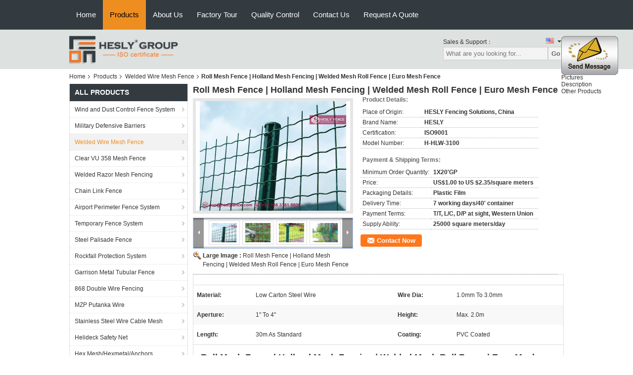

--- FILE ---
content_type: text/html
request_url: https://www.heslymetalmesh.com/sale-7906340-roll-mesh-fence-holland-mesh-fencing-welded-mesh-roll-fence-euro-mesh-fence.html
body_size: 21977
content:

<!DOCTYPE html>
<html lang="en">
<head>
	<meta charset="utf-8">
	<meta http-equiv="X-UA-Compatible" content="IE=edge">
	<meta name="viewport" content="width=device-width, initial-scale=1">
    <title>Roll Mesh Fence | Holland Mesh Fencing | Welded Mesh Roll Fence | Euro Mesh Fence</title>
    <meta name="keywords" content="Welded Wire Mesh Fence, Roll Mesh Fence | Holland Mesh Fencing | Welded Mesh Roll Fence | Euro Mesh Fence, Quality Welded Wire Mesh Fence, Welded Wire Mesh Fence supplier" />
    <meta name="description" content="Quality Welded Wire Mesh Fence manufacturers & exporter - buy Roll Mesh Fence | Holland Mesh Fencing | Welded Mesh Roll Fence | Euro Mesh Fence from China manufacturer." />
    <link type="text/css" rel="stylesheet"
          href="/images/global.css" media="all">
    <link type="text/css" rel="stylesheet"
          href="/photo/heslymetalmesh/sitetpl/style/common.css" media="all">
    <script type="text/javascript" src="/js/jquery.js"></script>
    <script type="text/javascript" src="/js/common.js"></script>
<meta property="og:title" content="Roll Mesh Fence | Holland Mesh Fencing | Welded Mesh Roll Fence | Euro Mesh Fence" />
<meta property="og:description" content="Quality Welded Wire Mesh Fence manufacturers & exporter - buy Roll Mesh Fence | Holland Mesh Fencing | Welded Mesh Roll Fence | Euro Mesh Fence from China manufacturer." />
<meta property="og:type" content="product" />
<meta property="og:availability" content="instock" />
<meta property="og:site_name" content="ANPING EON METAL MESH MFG CO., LTD" />
<meta property="og:url" content="https://www.heslymetalmesh.com/sale-7906340-roll-mesh-fence-holland-mesh-fencing-welded-mesh-roll-fence-euro-mesh-fence.html" />
<meta property="og:image" content="https://www.heslymetalmesh.com/photo/ps148380817-roll_mesh_fence_holland_mesh_fencing_welded_mesh_roll_fence_euro_mesh_fence.jpg" />
<link rel="canonical" href="https://www.heslymetalmesh.com/sale-7906340-roll-mesh-fence-holland-mesh-fencing-welded-mesh-roll-fence-euro-mesh-fence.html" />
<link rel="alternate" href="https://m.heslymetalmesh.com/sale-7906340-roll-mesh-fence-holland-mesh-fencing-welded-mesh-roll-fence-euro-mesh-fence.html" media="only screen and (max-width: 640px)" />
<style type="text/css">
/*<![CDATA[*/
.consent__cookie {position: fixed;top: 0;left: 0;width: 100%;height: 0%;z-index: 100000;}.consent__cookie_bg {position: fixed;top: 0;left: 0;width: 100%;height: 100%;background: #000;opacity: .6;display: none }.consent__cookie_rel {position: fixed;bottom:0;left: 0;width: 100%;background: #fff;display: -webkit-box;display: -ms-flexbox;display: flex;flex-wrap: wrap;padding: 24px 80px;-webkit-box-sizing: border-box;box-sizing: border-box;-webkit-box-pack: justify;-ms-flex-pack: justify;justify-content: space-between;-webkit-transition: all ease-in-out .3s;transition: all ease-in-out .3s }.consent__close {position: absolute;top: 20px;right: 20px;cursor: pointer }.consent__close svg {fill: #777 }.consent__close:hover svg {fill: #000 }.consent__cookie_box {flex: 1;word-break: break-word;}.consent__warm {color: #777;font-size: 16px;margin-bottom: 12px;line-height: 19px }.consent__title {color: #333;font-size: 20px;font-weight: 600;margin-bottom: 12px;line-height: 23px }.consent__itxt {color: #333;font-size: 14px;margin-bottom: 12px;display: -webkit-box;display: -ms-flexbox;display: flex;-webkit-box-align: center;-ms-flex-align: center;align-items: center }.consent__itxt i {display: -webkit-inline-box;display: -ms-inline-flexbox;display: inline-flex;width: 28px;height: 28px;border-radius: 50%;background: #e0f9e9;margin-right: 8px;-webkit-box-align: center;-ms-flex-align: center;align-items: center;-webkit-box-pack: center;-ms-flex-pack: center;justify-content: center }.consent__itxt svg {fill: #3ca860 }.consent__txt {color: #a6a6a6;font-size: 14px;margin-bottom: 8px;line-height: 17px }.consent__btns {display: -webkit-box;display: -ms-flexbox;display: flex;-webkit-box-orient: vertical;-webkit-box-direction: normal;-ms-flex-direction: column;flex-direction: column;-webkit-box-pack: center;-ms-flex-pack: center;justify-content: center;flex-shrink: 0;}.consent__btn {width: 280px;height: 40px;line-height: 40px;text-align: center;background: #3ca860;color: #fff;border-radius: 4px;margin: 8px 0;-webkit-box-sizing: border-box;box-sizing: border-box;cursor: pointer;font-size:14px}.consent__btn:hover {background: #00823b }.consent__btn.empty {color: #3ca860;border: 1px solid #3ca860;background: #fff }.consent__btn.empty:hover {background: #3ca860;color: #fff }.open .consent__cookie_bg {display: block }.open .consent__cookie_rel {bottom: 0 }@media (max-width: 760px) {.consent__btns {width: 100%;align-items: center;}.consent__cookie_rel {padding: 20px 24px }}.consent__cookie.open {display: block;}.consent__cookie {display: none;}
/*]]>*/
</style>
<script type="text/javascript">
/*<![CDATA[*/
window.isvideotpl = 0;window.detailurl = '';
var isShowGuide=0;showGuideColor=0;var company_type = 4;var webim_domain = '';

var colorUrl = '';
var aisearch = 0;
var selfUrl = '';
window.playerReportUrl='/vod/view_count/report';
var query_string = ["Products","Detail"];
var g_tp = '';
var customtplcolor = 99104;
window.predomainsub = "";
/*]]>*/
</script>
</head>
<body>
<img src="/logo.gif" style="display:none" alt="logo"/>
	<div id="floatAd" style="z-index: 110000;position:absolute;right:30px;bottom:60px;display: block;
	height:245px;		">
		<form method="post"
		      onSubmit="return changeAction(this,'/contactnow.html');">
			<input type="hidden" name="pid" value="7906340"/>
			<input alt='Send Message' onclick="this.blur()" type="image"
			       src="/images/floatimage_1.gif"/>
		</form>

						<div class="t_float_inquiry">
					<ul>
																					<li style="margin-top:-5px">
									<a title="ANPING EON METAL MESH MFG CO., LTD" href="#anchor_product_picture">Pictures</a>
								</li>
																						<li>
									<a title="ANPING EON METAL MESH MFG CO., LTD" href="#anchor_product_desc">Description</a>
								</li>
																						<li>
									<a title="ANPING EON METAL MESH MFG CO., LTD" href="#anchor_product_other">Other Products</a>
								</li>
																		</ul>
				</div>
				</div>
<a style="display: none!important;" title="ANPING EON METAL MESH MFG CO., LTD" class="float-inquiry" href="/contactnow.html" onclick='setinquiryCookie("{\"showproduct\":1,\"pid\":\"7906340\",\"name\":\"Roll Mesh Fence | Holland Mesh Fencing | Welded Mesh Roll Fence | Euro Mesh Fence\",\"source_url\":\"\\/sale-7906340-roll-mesh-fence-holland-mesh-fencing-welded-mesh-roll-fence-euro-mesh-fence.html\",\"picurl\":\"\\/photo\\/pd148380817-roll_mesh_fence_holland_mesh_fencing_welded_mesh_roll_fence_euro_mesh_fence.jpg\",\"propertyDetail\":[[\"Material\",\"Low carton steel wire\"],[\"Wire Dia\",\"1.0mm to 3.0mm\"],[\"Height\",\"Max. 2.0m\"]],\"company_name\":null,\"picurl_c\":\"\\/photo\\/pc148380817-roll_mesh_fence_holland_mesh_fencing_welded_mesh_roll_fence_euro_mesh_fence.jpg\",\"price\":\"US$1.00 to US $2.35\\/square meters\",\"username\":\"\\u767d\\u7ecf\\u7406\",\"viewTime\":\"Last Login : 3 hours 18 minutes ago\",\"subject\":\"What is the FOB price on your Roll Mesh Fence | Holland Mesh Fencing | Welded Mesh Roll Fence | Euro Mesh Fence\",\"countrycode\":\"\"}");'></a>
<div class="f_header_nav"  id="head_menu">
	<dl class="header_nav_tabs">
		<dd class="bl fleft"></dd>
                                <dt id="headHome" >
                                <a target="_self" title="" href="/">Home</a>                            </dt>
                                            <dt id="productLi" class="cur">
                                <a target="_self" title="" href="/products.html">Products</a>                            </dt>
                                            <dt id="headAboutUs" >
                                <a target="_self" title="" href="/aboutus.html">About Us</a>                            </dt>
                                            <dt id="headFactorytour" >
                                <a target="_self" title="" href="/factory.html">Factory Tour</a>                            </dt>
                                            <dt id="headQualityControl" >
                                <a target="_self" title="" href="/quality.html">Quality Control</a>                            </dt>
                                            <dt id="headContactUs" >
                                <a target="_self" title="" href="/contactus.html">Contact Us</a>                            </dt>
                                            <dt id="" >
                                <form id="f_header_nav_form" method="post" target="_blank">
                    <input type="hidden" name="pid" value="7906340"/>
                    <a href="javascript:;"><span onclick="document.getElementById('f_header_nav_form').action='/contactnow.html';document.getElementById('f_header_nav_form').submit();">Request A Quote</span></a>
                </form>
                            </dt>
                                            <dt>
                    </dt>
		<dd class="br fright"></dd>
	</dl>
</div>
<script>
    if(window.addEventListener){
        window.addEventListener("load",function(){f_headmenucur()},false);
    }
    else{
        window.attachEvent("onload",function(){f_headmenucur()});
    }
</script>
<div class="f_header_mainsearch_inner"   style="background:#dde1df">
  <style>
.f_header_mainsearch #p_l dt div:hover,
.f_header_mainsearch #p_l dt a:hover
{
        color: #ff7519;
    text-decoration: underline;
    }
    .f_header_mainsearch #p_l dt  div{
        color: #333;
    }
</style>
<div class="f_header_mainsearch">
    <div class="branding">
        <a title="" href="//www.heslymetalmesh.com"><img style="max-width: 345px; max-height: 60px;" onerror="$(this).parent().hide();" src="/logo.gif" alt="" /></a>            </div>
    <div class="other_details">
        <p class="phone_num">Sales & Support：<font id="hourZone"></font></p>
                <div class="other_details_select_lan language_icon"  id="selectlang">
            <div id="tranimg"
               class="col">
                <span class="english">
                    	<p class="other_details_select_lan_icons_arrow"></p>
                    </span>
            </div>
            <dl id="p_l" class="select_language">
                                    <dt class="english">
                                                <a title="China good quality Wind and Dust Control Fence System  on sales" href="https://www.heslymetalmesh.com/">English</a>                    </dt>
                            </dl>
        </div>
                <div class="clearfix"></div>
                <div>
            <form action="" method="POST" onsubmit="return jsWidgetSearch(this,'');">
                <input type="text" name="keyword" class="seach_box" placeholder="What are you looking for..."
                       value="">
                                           <button  name="submit" value="Search" style="width:auto;float:right;height:2em;">Go</button>
                                 
            </form>
        </div>
            </div>
</div>
    <script>
        var show_f_header_main_dealZoneHour = true;
    </script>

<script>
    if(window.addEventListener){
        window.addEventListener("load",function(){
            $(".other_details_select_lan").mouseover(function () {
                $(".select_language").show();
            })
            $(".other_details_select_lan").mouseout(function () {
                $(".select_language").hide();
            })
            if ((typeof(show_f_header_main_dealZoneHour) != "undefined") && show_f_header_main_dealZoneHour) {
                f_header_main_dealZoneHour(
                    "00",
                    "8",
                    "30",
                    "18",
                    "86-188-3283-3300",
                    "");
            }
        },false);
    }
    else{
        window.attachEvent("onload",function(){
            $(".other_details_select_lan").mouseover(function () {
                $(".select_language").show();
            })
            $(".other_details_select_lan").mouseout(function () {
                $(".select_language").hide();
            })
            if ((typeof(show_f_header_main_dealZoneHour) != "undefined") && show_f_header_main_dealZoneHour) {
                f_header_main_dealZoneHour(
                    "00",
                    "8",
                    "30",
                    "18",
                    "86-188-3283-3300",
                    "");
            }
        });
    }
</script>
  
</div>
<div class="cont_main_box cont_main_box5">
    <div class="cont_main_box_inner">
        <div class="f_header_breadcrumb">
    <a title="" href="/">Home</a>    <a title="" href="/products.html">Products</a><a title="" href="/supplier-126050-welded-wire-mesh-fence">Welded Wire Mesh Fence</a><h2 class="index-bread" >Roll Mesh Fence | Holland Mesh Fencing | Welded Mesh Roll Fence | Euro Mesh Fence</h2></div>
         <div class="cont_main_n">
            <div class="cont_main_n_inner">
                
<div class="n_menu_list">
    <div class="main_title"><span class="main_con">All Products</span></div>
                
        <div class="item ">
            <strong>
                
                <a title="China Wind and Dust Control Fence System  on sales" href="/supplier-126089-wind-and-dust-control-fence-system">Wind and Dust Control Fence System</a>
                                                    <span class="num">(45)</span>
                            </strong>
                                </div>
                
        <div class="item ">
            <strong>
                
                <a title="China Military Defensive Barriers  on sales" href="/supplier-117400-military-defensive-barriers">Military Defensive Barriers</a>
                                                    <span class="num">(40)</span>
                            </strong>
                                </div>
                
        <div class="item active">
            <strong>
                
                <a title="China Welded Wire Mesh Fence  on sales" href="/supplier-126050-welded-wire-mesh-fence">Welded Wire Mesh Fence</a>
                                                    <span class="num">(32)</span>
                            </strong>
                                </div>
                
        <div class="item ">
            <strong>
                
                <a title="China Clear VU 358 Mesh Fence  on sales" href="/supplier-406539-clear-vu-358-mesh-fence">Clear VU 358 Mesh Fence</a>
                                                    <span class="num">(20)</span>
                            </strong>
                                </div>
                
        <div class="item ">
            <strong>
                
                <a title="China Welded Razor Mesh Fencing  on sales" href="/supplier-126080-welded-razor-mesh-fencing">Welded Razor Mesh Fencing</a>
                                                    <span class="num">(24)</span>
                            </strong>
                                </div>
                
        <div class="item ">
            <strong>
                
                <a title="China Chain Link Fence  on sales" href="/supplier-126110-chain-link-fence">Chain Link Fence</a>
                                                    <span class="num">(22)</span>
                            </strong>
                                </div>
                
        <div class="item ">
            <strong>
                
                <a title="China Airport Perimeter Fence System  on sales" href="/supplier-126075-airport-perimeter-fence-system">Airport Perimeter Fence System</a>
                                                    <span class="num">(11)</span>
                            </strong>
                                </div>
                
        <div class="item ">
            <strong>
                
                <a title="China Temporary Fence System  on sales" href="/supplier-159137-temporary-fence-system">Temporary Fence System</a>
                                                    <span class="num">(73)</span>
                            </strong>
                                </div>
                
        <div class="item ">
            <strong>
                
                <a title="China Steel Palisade Fence  on sales" href="/supplier-126079-steel-palisade-fence">Steel Palisade Fence</a>
                                                    <span class="num">(9)</span>
                            </strong>
                                </div>
                
        <div class="item ">
            <strong>
                
                <a title="China Rockfall Protection System  on sales" href="/supplier-155509-rockfall-protection-system">Rockfall Protection System</a>
                                                    <span class="num">(15)</span>
                            </strong>
                                </div>
                
        <div class="item ">
            <strong>
                
                <a title="China Garrison Metal Tubular Fence  on sales" href="/supplier-188953-garrison-metal-tubular-fence">Garrison Metal Tubular Fence</a>
                                                    <span class="num">(7)</span>
                            </strong>
                                </div>
                
        <div class="item ">
            <strong>
                
                <a title="China 868 Double Wire Fencing  on sales" href="/supplier-406541-868-double-wire-fencing">868 Double Wire Fencing</a>
                                                    <span class="num">(6)</span>
                            </strong>
                                </div>
                
        <div class="item ">
            <strong>
                
                <a title="China MZP Putanka Wire  on sales" href="/supplier-120620-mzp-putanka-wire">MZP Putanka Wire</a>
                                                    <span class="num">(11)</span>
                            </strong>
                                </div>
                
        <div class="item ">
            <strong>
                
                <a title="China Stainless Steel Wire Cable Mesh  on sales" href="/supplier-114487-stainless-steel-wire-cable-mesh">Stainless Steel Wire Cable Mesh</a>
                                                    <span class="num">(19)</span>
                            </strong>
                                </div>
                
        <div class="item ">
            <strong>
                
                <a title="China Helideck Safety Net  on sales" href="/supplier-414559-helideck-safety-net">Helideck Safety Net</a>
                                                    <span class="num">(8)</span>
                            </strong>
                                </div>
                
        <div class="item ">
            <strong>
                
                <a title="China Hex Mesh/Hexmetal/Anchors  on sales" href="/supplier-117916-hex-mesh-hexmetal-anchors">Hex Mesh/Hexmetal/Anchors</a>
                                                    <span class="num">(22)</span>
                            </strong>
                                </div>
                
        <div class="item ">
            <strong>
                
                <a title="China Rapid Deployment Razor Barrier Trailor System  on sales" href="/supplier-162126-rapid-deployment-razor-barrier-trailor-system">Rapid Deployment Razor Barrier Trailor System</a>
                                                    <span class="num">(6)</span>
                            </strong>
                                </div>
                
        <div class="item ">
            <strong>
                
                <a title="China Crowd Control Barrier  on sales" href="/supplier-126051-crowd-control-barrier">Crowd Control Barrier</a>
                                                    <span class="num">(13)</span>
                            </strong>
                                </div>
                
        <div class="item ">
            <strong>
                
                <a title="China Architectural Decorative Mesh  on sales" href="/supplier-112535-architectural-decorative-mesh">Architectural Decorative Mesh</a>
                                                    <span class="num">(8)</span>
                            </strong>
                                </div>
                
        <div class="item ">
            <strong>
                
                <a title="China FRP Molded Gratings  on sales" href="/supplier-120674-frp-molded-gratings">FRP Molded Gratings</a>
                                                    <span class="num">(9)</span>
                            </strong>
                                </div>
                
        <div class="item ">
            <strong>
                
                <a title="China Woven Crimped Screen Mesh  on sales" href="/supplier-118758-woven-crimped-screen-mesh">Woven Crimped Screen Mesh</a>
                                                    <span class="num">(11)</span>
                            </strong>
                                </div>
                
        <div class="item ">
            <strong>
                
                <a title="China Perforated Metal Mesh  on sales" href="/supplier-122395-perforated-metal-mesh">Perforated Metal Mesh</a>
                                                    <span class="num">(9)</span>
                            </strong>
                                </div>
                
        <div class="item ">
            <strong>
                
                <a title="China Expanded Metal Mesh  on sales" href="/supplier-112540-expanded-metal-mesh">Expanded Metal Mesh</a>
                                                    <span class="num">(11)</span>
                            </strong>
                                </div>
                
        <div class="item ">
            <strong>
                
                <a title="China Gabion Box &amp;amp; Reno Mattress  on sales" href="/supplier-126109-gabion-box-reno-mattress">Gabion Box &amp; Reno Mattress</a>
                                                    <span class="num">(3)</span>
                            </strong>
                                </div>
                
        <div class="item ">
            <strong>
                
                <a title="China Demister Pad &amp;amp; Mist Eliminator  on sales" href="/supplier-121707-demister-pad-mist-eliminator">Demister Pad &amp; Mist Eliminator</a>
                                                    <span class="num">(9)</span>
                            </strong>
                                </div>
                
        <div class="item ">
            <strong>
                
                <a title="China Razor Spikes  on sales" href="/supplier-125698-razor-spikes">Razor Spikes</a>
                                                    <span class="num">(7)</span>
                            </strong>
                                </div>
                
        <div class="item ">
            <strong>
                
                <a title="China Polyester Woven Net  on sales" href="/supplier-125460-polyester-woven-net">Polyester Woven Net</a>
                                                    <span class="num">(5)</span>
                            </strong>
                                </div>
                
        <div class="item ">
            <strong>
                
                <a title="China Drag Mat and Drag Harrow  on sales" href="/supplier-126139-drag-mat-and-drag-harrow">Drag Mat and Drag Harrow</a>
                                                    <span class="num">(10)</span>
                            </strong>
                                </div>
                
        <div class="item ">
            <strong>
                
                <a title="China Horse Corral Panels  on sales" href="/supplier-159138-horse-corral-panels">Horse Corral Panels</a>
                                                    <span class="num">(4)</span>
                            </strong>
                                </div>
    </div>

                 
<div class="n_product_point">
    <div class="main_title"><span class="main_con">Best Products</span></div>
                        <div class="item">
                <table cellpadding="0" cellspacing="0" width="100%">
                    <tbody>
                    <tr>
                        <td class="img_box">
                            <a title=" 3D Welded Mesh Fencing, Powder Coated, 1.8m high, China HeslyFence Factory Sales" href="/quality-7698562-3d-welded-mesh-fencing-powder-coated-1-8m-high-china-heslyfence-factory-sales"><img alt=" 3D Welded Mesh Fencing, Powder Coated, 1.8m high, China HeslyFence Factory Sales" class="lazyi" data-original="/photo/pm33649761-3d_welded_mesh_fencing_powder_coated_1_8m_high_china_heslyfence_factory_sales.jpg" src="/images/load_icon.gif" /></a>                        </td>
                        <td class="product_name">
                            <h2 class="item_inner"> <a title=" 3D Welded Mesh Fencing, Powder Coated, 1.8m high, China HeslyFence Factory Sales" href="/quality-7698562-3d-welded-mesh-fencing-powder-coated-1-8m-high-china-heslyfence-factory-sales">3D Welded Mesh Fencing, Powder Coated, 1.8m high, China HeslyFence Factory Sales</a> </h2>
                        </td>
                    </tr>
                    </tbody>
                </table>
            </div>
                    <div class="item">
                <table cellpadding="0" cellspacing="0" width="100%">
                    <tbody>
                    <tr>
                        <td class="img_box">
                            <a title=" Decorative double wire mesh fence | 868 rigid mesh panel | Decfor mesh fencing | 60X200mm hole | 60X60 SHS post - HESLY" href="/quality-28772858-decorative-double-wire-mesh-fence-868-rigid-mesh-panel-decfor-mesh-fencing-60x200mm-hole-60x60-shs-p"><img alt=" Decorative double wire mesh fence | 868 rigid mesh panel | Decfor mesh fencing | 60X200mm hole | 60X60 SHS post - HESLY" class="lazyi" data-original="/photo/pm105733990-decorative_double_wire_mesh_fence_868_rigid_mesh_panel_decfor_mesh_fencing_60x200mm_hole_60x60_shs_post_hesly.jpg" src="/images/load_icon.gif" /></a>                        </td>
                        <td class="product_name">
                            <h2 class="item_inner"> <a title=" Decorative double wire mesh fence | 868 rigid mesh panel | Decfor mesh fencing | 60X200mm hole | 60X60 SHS post - HESLY" href="/quality-28772858-decorative-double-wire-mesh-fence-868-rigid-mesh-panel-decfor-mesh-fencing-60x200mm-hole-60x60-shs-p">Decorative double wire mesh fence | 868 rigid mesh panel | Decfor mesh fencing | 60X200mm hole | 60X60 SHS post - HESLY</a> </h2>
                        </td>
                    </tr>
                    </tbody>
                </table>
            </div>
            </div>

                    <div class="n_certificate_list">
                        <div class="certificate_con">
            <a target="_blank" title="Good quality Wind and Dust Control Fence System for sales" href="/photo/qd11773106-anping_eon_metal_mesh_mfg_co_ltd.jpg"><img src="/photo/qm11773106-anping_eon_metal_mesh_mfg_co_ltd.jpg" alt="Good quality Military Defensive Barriers for sales" /></a>        </div>
            <div class="certificate_con">
            <a target="_blank" title="Good quality Wind and Dust Control Fence System for sales" href="/photo/qd11773110-anping_eon_metal_mesh_mfg_co_ltd.jpg"><img src="/photo/qm11773110-anping_eon_metal_mesh_mfg_co_ltd.jpg" alt="Good quality Military Defensive Barriers for sales" /></a>        </div>
            <div class="clearfix"></div>
    </div>                <div class="n_message_list">
                <div class="message_detail " >
            <div class="con">
                Through your words I see a man of wisdom and a man with a great soul.
I am grateful  for your trust. and I checked the mesh, which is very good !                 
            </div>
            <p class="writer">
                —— Francis Courrier            </p>
        </div>
            <div class="message_detail last_message" >
            <div class="con">
                We got all the HESCO Barriers. It is good ! The customer is very happy for them ! We had a good deal !                 
            </div>
            <p class="writer">
                —— Kazuyuki            </p>
        </div>
    </div>


                <div class="n_contact_box">
	<dl class="l_msy">
		<dd>I'm Online Chat Now</dd>
		<dt>
                        				<div class="two"><a href="skype:heslymetalmesh?call"></a></div>            				<div class="three"><a href="ymsgr:sendIM?hesly.china@yahoo.com"></a></div>            				<div class="four"><a href="mailto:info@hesly-group.com"></a></div>                        		</dt>
	</dl>
	<div class="btn-wrap">
		<form
				onSubmit="return changeAction(this,'/contactnow.html');"
				method="POST" target="_blank">
			<input type="hidden" name="pid" value="0"/>
			<input type="submit" name="submit" value="Contact Now" class="btn submit_btn" style="background:#ff771c url(/images/css-sprite.png) -255px -213px;color:#fff;border-radius:2px;padding:2px 18px 2px 40px;width:auto;height:2em;">
		</form>
	</div>
</div>
<script>
    function n_contact_box_ready() {
        if (typeof(changeAction) == "undefined") {
            changeAction = function (formname, url) {
                formname.action = url;
            }
        }
    }
    if(window.addEventListener){
        window.addEventListener("load",n_contact_box_ready,false);
    }
    else{
        window.attachEvent("onload",n_contact_box_ready);
    }
</script>

            </div>
        </div>
        <div class="cont_main_no">
            <div class="cont_main_no_inner">
                <script>
	var Speed_1 = 10;
	var Space_1 = 20;
	var PageWidth_1 = 69 * 4;
	var interval_1 = 5000;
	var fill_1 = 0;
	var MoveLock_1 = false;
	var MoveTimeObj_1;
	var MoveWay_1 = "right";
	var Comp_1 = 0;
	var AutoPlayObj_1 = null;
	function GetObj(objName) {
		if (document.getElementById) {
			return eval('document.getElementById("' + objName + '")')
		} else {
			return eval("document.all." + objName)
		}
	}
	function AutoPlay_1() {
		clearInterval(AutoPlayObj_1);
		AutoPlayObj_1 = setInterval("ISL_GoDown_1();ISL_StopDown_1();", interval_1)
	}
	function ISL_GoUp_1(count) {
		if (MoveLock_1) {
			return
		}
		clearInterval(AutoPlayObj_1);
		MoveLock_1 = true;
		MoveWay_1 = "left";
		if (count > 3) {
			MoveTimeObj_1 = setInterval("ISL_ScrUp_1();", Speed_1)
		}
	}
	function ISL_StopUp_1() {
		if (MoveWay_1 == "right") {
			return
		}
		clearInterval(MoveTimeObj_1);
		if ((GetObj("ISL_Cont_1").scrollLeft - fill_1) % PageWidth_1 != 0) {
			Comp_1 = fill_1 - (GetObj("ISL_Cont_1").scrollLeft % PageWidth_1);
			CompScr_1()
		} else {
			MoveLock_1 = false
		}
		AutoPlay_1()
	}
	function ISL_ScrUp_1() {
		if (GetObj("ISL_Cont_1").scrollLeft <= 0) {
			return false;
		}
		GetObj("ISL_Cont_1").scrollLeft -= Space_1
	}
	function ISL_GoDown_1(count) {
		if (MoveLock_1) {
			return
		}
		clearInterval(AutoPlayObj_1);
		MoveLock_1 = true;
		MoveWay_1 = "right";
		if (count > 3) {
			ISL_ScrDown_1();
			MoveTimeObj_1 = setInterval("ISL_ScrDown_1()", Speed_1)
		}
	}
	function ISL_StopDown_1() {
		if (MoveWay_1 == "left") {
			return
		}
		clearInterval(MoveTimeObj_1);
		if (GetObj("ISL_Cont_1").scrollLeft % PageWidth_1 - (fill_1 >= 0 ? fill_1 : fill_1 + 1) != 0) {
			Comp_1 = PageWidth_1 - GetObj("ISL_Cont_1").scrollLeft % PageWidth_1 + fill_1;
			CompScr_1()
		} else {
			MoveLock_1 = false
		}
		AutoPlay_1()
	}
	function ISL_ScrDown_1() {
		if (GetObj("ISL_Cont_1").scrollLeft >= GetObj("List1_1").scrollWidth) {
			GetObj("ISL_Cont_1").scrollLeft = GetObj("ISL_Cont_1").scrollLeft - GetObj("List1_1").offsetWidth
		}
		GetObj("ISL_Cont_1").scrollLeft += Space_1
	}
	function CompScr_1() {
		if (Comp_1 == 0) {
			MoveLock_1 = false;
			return
		}
		var num, TempSpeed = Speed_1, TempSpace = Space_1;
		if (Math.abs(Comp_1) < PageWidth_1 / 2) {
			TempSpace = Math.round(Math.abs(Comp_1 / Space_1));
			if (TempSpace < 1) {
				TempSpace = 1
			}
		}
		if (Comp_1 < 0) {
			if (Comp_1 < -TempSpace) {
				Comp_1 += TempSpace;
				num = TempSpace
			} else {
				num = -Comp_1;
				Comp_1 = 0
			}
			GetObj("ISL_Cont_1").scrollLeft -= num;
			setTimeout("CompScr_1()", TempSpeed)
		} else {
			if (Comp_1 > TempSpace) {
				Comp_1 -= TempSpace;
				num = TempSpace
			} else {
				num = Comp_1;
				Comp_1 = 0
			}
			GetObj("ISL_Cont_1").scrollLeft += num;
			setTimeout("CompScr_1()", TempSpeed)
		}
	}
	function picrun_ini() {
		GetObj("List2_1").innerHTML = GetObj("List1_1").innerHTML;
		GetObj("ISL_Cont_1").scrollLeft = fill_1 >= 0 ? fill_1 : GetObj("List1_1").scrollWidth - Math.abs(fill_1);
		GetObj("ISL_Cont_1").onmouseover = function () {
			clearInterval(AutoPlayObj_1)
		};
		GetObj("ISL_Cont_1").onmouseout = function () {
			AutoPlay_1()
		};
		AutoPlay_1()
	}
    var tb_pathToImage="/images/loadingAnimation.gif";
	var zy_product_info = "{\"showproduct\":1,\"pid\":\"7906340\",\"name\":\"Roll Mesh Fence | Holland Mesh Fencing | Welded Mesh Roll Fence | Euro Mesh Fence\",\"source_url\":\"\\/sale-7906340-roll-mesh-fence-holland-mesh-fencing-welded-mesh-roll-fence-euro-mesh-fence.html\",\"picurl\":\"\\/photo\\/pd148380817-roll_mesh_fence_holland_mesh_fencing_welded_mesh_roll_fence_euro_mesh_fence.jpg\",\"propertyDetail\":[[\"Material\",\"Low carton steel wire\"],[\"Wire Dia\",\"1.0mm to 3.0mm\"],[\"Height\",\"Max. 2.0m\"]],\"company_name\":null,\"picurl_c\":\"\\/photo\\/pc148380817-roll_mesh_fence_holland_mesh_fencing_welded_mesh_roll_fence_euro_mesh_fence.jpg\",\"price\":\"US$1.00 to US $2.35\\/square meters\",\"username\":\"\\u767d\\u7ecf\\u7406\",\"viewTime\":\"Last Login : 0 hours 18 minutes ago\",\"subject\":\"What is the CIF price on your Roll Mesh Fence | Holland Mesh Fencing | Welded Mesh Roll Fence | Euro Mesh Fence\",\"countrycode\":\"\"}";
	var zy_product_info = zy_product_info.replace(/"/g, "\\\"");
	var zy_product_info = zy_product_info.replace(/'/g, "\\\'");
    $(document).ready(function(){tb_init("a.thickbox, area.thickbox, input.thickbox");imgLoader=new Image();imgLoader.src=tb_pathToImage});function tb_init(domChunk){$(domChunk).click(function(){var t=this.title||this.name||null;var a=this.href||this.alt;var g=this.rel||false;var pid=$(this).attr("pid")||null;tb_show(t,a,g,pid);this.blur();return false})}function tb_show(caption,url,imageGroup,pid){try{if(typeof document.body.style.maxHeight==="undefined"){$("body","html").css({height:"100%",width:"100%"});$("html").css("overflow","hidden");if(document.getElementById("TB_HideSelect")===null){$("body").append("<iframe id='TB_HideSelect'></iframe><div id='TB_overlay'></div><div id='TB_window'></div>");$("#TB_overlay").click(tb_remove)}}else{if(document.getElementById("TB_overlay")===null){$("body").append("<div id='TB_overlay'></div><div id='TB_window'></div>");$("#TB_overlay").click(tb_remove)}}if(tb_detectMacXFF()){$("#TB_overlay").addClass("TB_overlayMacFFBGHack")}else{$("#TB_overlay").addClass("TB_overlayBG")}if(caption===null){caption=""}$("body").append("<div id='TB_load'><img src='"+imgLoader.src+"' /></div>");$("#TB_load").show();var baseURL;if(url.indexOf("?")!==-1){baseURL=url.substr(0,url.indexOf("?"))}else{baseURL=url}var urlString=/\.jpg$|\.jpeg$|\.png$|\.gif$|\.bmp$/;var urlType=baseURL.toLowerCase().match(urlString);if(pid!=null){$("#TB_window").append("<div id='TB_button' style='padding-top: 10px;text-align:center'>" +
		"<a href=\"/contactnow.html\" onclick= 'setinquiryCookie(\""+zy_product_info+"\");' class='btn contact_btn' style='display: inline-block;background:#ff771c url(/images/css-sprite.png) -260px -214px;color:#fff;padding:0 13px 0 33px;width:auto;height:25px;line-height:26px;border:0;font-size:13px;border-radius:4px;font-weight:bold;text-decoration:none;'>Contact Now</a>" +
		"&nbsp;&nbsp;  <input class='close_thickbox' type='button' value='' onclick='javascript:tb_remove();'></div>")}if(urlType==".jpg"||urlType==".jpeg"||urlType==".png"||urlType==".gif"||urlType==".bmp"){TB_PrevCaption="";TB_PrevURL="";TB_PrevHTML="";TB_NextCaption="";TB_NextURL="";TB_NextHTML="";TB_imageCount="";TB_FoundURL=false;TB_OpenNewHTML="";if(imageGroup){TB_TempArray=$("a[@rel="+imageGroup+"]").get();for(TB_Counter=0;((TB_Counter<TB_TempArray.length)&&(TB_NextHTML===""));TB_Counter++){var urlTypeTemp=TB_TempArray[TB_Counter].href.toLowerCase().match(urlString);if(!(TB_TempArray[TB_Counter].href==url)){if(TB_FoundURL){TB_NextCaption=TB_TempArray[TB_Counter].title;TB_NextURL=TB_TempArray[TB_Counter].href;TB_NextHTML="<span id='TB_next'>&nbsp;&nbsp;<a href='#'>Next &gt;</a></span>"}else{TB_PrevCaption=TB_TempArray[TB_Counter].title;TB_PrevURL=TB_TempArray[TB_Counter].href;TB_PrevHTML="<span id='TB_prev'>&nbsp;&nbsp;<a href='#'>&lt; Prev</a></span>"}}else{TB_FoundURL=true;TB_imageCount="Image "+(TB_Counter+1)+" of "+(TB_TempArray.length)}}}TB_OpenNewHTML="<span style='font-size: 11pt'>&nbsp;&nbsp;<a href='"+url+"' target='_blank' style='color:#003366'>View original</a></span>";imgPreloader=new Image();imgPreloader.onload=function(){imgPreloader.onload=null;var pagesize=tb_getPageSize();var x=pagesize[0]-150;var y=pagesize[1]-150;var imageWidth=imgPreloader.width;var imageHeight=imgPreloader.height;if(imageWidth>x){imageHeight=imageHeight*(x/imageWidth);imageWidth=x;if(imageHeight>y){imageWidth=imageWidth*(y/imageHeight);imageHeight=y}}else{if(imageHeight>y){imageWidth=imageWidth*(y/imageHeight);imageHeight=y;if(imageWidth>x){imageHeight=imageHeight*(x/imageWidth);imageWidth=x}}}TB_WIDTH=imageWidth+30;TB_HEIGHT=imageHeight+60;$("#TB_window").append("<a href='' id='TB_ImageOff' title='Close'><img id='TB_Image' src='"+url+"' width='"+imageWidth+"' height='"+imageHeight+"' alt='"+caption+"'/></a>"+"<div id='TB_caption'>"+caption+"<div id='TB_secondLine'>"+TB_imageCount+TB_PrevHTML+TB_NextHTML+TB_OpenNewHTML+"</div></div><div id='TB_closeWindow'><a href='#' id='TB_closeWindowButton' title='Close'>close</a> or Esc Key</div>");$("#TB_closeWindowButton").click(tb_remove);if(!(TB_PrevHTML==="")){function goPrev(){if($(document).unbind("click",goPrev)){$(document).unbind("click",goPrev)}$("#TB_window").remove();$("body").append("<div id='TB_window'></div>");tb_show(TB_PrevCaption,TB_PrevURL,imageGroup);return false}$("#TB_prev").click(goPrev)}if(!(TB_NextHTML==="")){function goNext(){$("#TB_window").remove();$("body").append("<div id='TB_window'></div>");tb_show(TB_NextCaption,TB_NextURL,imageGroup);return false}$("#TB_next").click(goNext)}document.onkeydown=function(e){if(e==null){keycode=event.keyCode}else{keycode=e.which}if(keycode==27){tb_remove()}else{if(keycode==190){if(!(TB_NextHTML=="")){document.onkeydown="";goNext()}}else{if(keycode==188){if(!(TB_PrevHTML=="")){document.onkeydown="";goPrev()}}}}};tb_position();$("#TB_load").remove();$("#TB_ImageOff").click(tb_remove);$("#TB_window").css({display:"block"})};imgPreloader.src=url}else{var queryString=url.replace(/^[^\?]+\??/,"");var params=tb_parseQuery(queryString);TB_WIDTH=(params["width"]*1)+30||630;TB_HEIGHT=(params["height"]*1)+40||440;ajaxContentW=TB_WIDTH-30;ajaxContentH=TB_HEIGHT-45;if(url.indexOf("TB_iframe")!=-1){urlNoQuery=url.split("TB_");
        $("#TB_iframeContent").remove();if(params["modal"]!="true"){$("#TB_window").append("<div id='TB_title'><div id='TB_ajaxWindowTitle'>"+caption+"</div><div id='TB_closeAjaxWindow'><a href='#' id='TB_closeWindowButton' title='Close'>close</a> or Esc Key</div></div><iframe frameborder='0' hspace='0' src='"+urlNoQuery[0]+"' id='TB_iframeContent' name='TB_iframeContent"+Math.round(Math.random()*1000)+"' onload='tb_showIframe()' style='width:"+(ajaxContentW+29)+"px;height:"+(ajaxContentH+17)+"px;' > </iframe>")}else{$("#TB_overlay").unbind();$("#TB_window").append("<iframe frameborder='0' hspace='0' src='"+urlNoQuery[0]+"' id='TB_iframeContent' name='TB_iframeContent"+Math.round(Math.random()*1000)+"' onload='tb_showIframe()' style='width:"+(ajaxContentW+29)+"px;height:"+(ajaxContentH+17)+"px;'> </iframe>")}}else{if($("#TB_window").css("display")!="block"){if(params["modal"]!="true"){$("#TB_window").append("<div id='TB_title'><div id='TB_ajaxWindowTitle'>"+caption+"</div><div id='TB_closeAjaxWindow'><a href='#' id='TB_closeWindowButton'>close</a> or Esc Key</div></div><div id='TB_ajaxContent' style='width:"+ajaxContentW+"px;height:"+ajaxContentH+"px'></div>")}else{$("#TB_overlay").unbind();$("#TB_window").append("<div id='TB_ajaxContent' class='TB_modal' style='width:"+ajaxContentW+"px;height:"+ajaxContentH+"px;'></div>")}}else{$("#TB_ajaxContent")[0].style.width=ajaxContentW+"px";$("#TB_ajaxContent")[0].style.height=ajaxContentH+"px";$("#TB_ajaxContent")[0].scrollTop=0;$("#TB_ajaxWindowTitle").html(caption)}}$("#TB_closeWindowButton").click(tb_remove);if(url.indexOf("TB_inline")!=-1){$("#TB_ajaxContent").append($("#"+params["inlineId"]).children());$("#TB_window").unload(function(){$("#"+params["inlineId"]).append($("#TB_ajaxContent").children())});tb_position();$("#TB_load").remove();$("#TB_window").css({display:"block"})}else{if(url.indexOf("TB_iframe")!=-1){tb_position()}else{$("#TB_ajaxContent").load(url+="&random="+(new Date().getTime()),function(){tb_position();$("#TB_load").remove();tb_init("#TB_ajaxContent a.thickbox");$("#TB_window").css({display:"block"})})}}}if(!params["modal"]){document.onkeyup=function(e){if(e==null){keycode=event.keyCode}else{keycode=e.which}if(keycode==27){tb_remove()}}}}catch(e){}}function tb_showIframe(){$("#TB_load").remove();$("#TB_window").css({display:"block"})}function tb_remove(){$("#TB_imageOff").unbind("click");$("#TB_closeWindowButton").unbind("click");$("#TB_window").fadeOut("fast",function(){$("#TB_window,#TB_overlay,#TB_HideSelect").trigger("unload").unbind().remove()});$("#TB_load").remove();if(typeof document.body.style.maxHeight=="undefined"){$("body","html").css({height:"auto",width:"auto"});$("html").css("overflow","")}document.onkeydown="";document.onkeyup="";return false}function tb_position(){$("#TB_window").css({marginLeft:"-"+parseInt((TB_WIDTH/2),10)+"px",width:TB_WIDTH+"px"});$("#TB_window").css({marginTop:"-"+parseInt((TB_HEIGHT/2),10)+"px"})}function tb_parseQuery(query){var Params={};if(!query){return Params}var Pairs=query.split(/[;&]/);for(var i=0;i<Pairs.length;i++){var KeyVal=Pairs[i].split("=");if(!KeyVal||KeyVal.length!=2){continue}var key=unescape(KeyVal[0]);var val=unescape(KeyVal[1]);val=val.replace(/\+/g," ");Params[key]=val}return Params}function tb_getPageSize(){var de=document.documentElement;var w=window.innerWidth||self.innerWidth||(de&&de.clientWidth)||document.body.clientWidth;var h=window.innerHeight||self.innerHeight||(de&&de.clientHeight)||document.body.clientHeight;arrayPageSize=[w,h];return arrayPageSize}function tb_detectMacXFF(){var userAgent=navigator.userAgent.toLowerCase();if(userAgent.indexOf("mac")!=-1&&userAgent.indexOf("firefox")!=-1){return true}};
</script>
<script>
		var data =["\/photo\/pc148380817-roll_mesh_fence_holland_mesh_fencing_welded_mesh_roll_fence_euro_mesh_fence.jpg","\/photo\/pc148380818-roll_mesh_fence_holland_mesh_fencing_welded_mesh_roll_fence_euro_mesh_fence.jpg","\/photo\/pc148380816-roll_mesh_fence_holland_mesh_fencing_welded_mesh_roll_fence_euro_mesh_fence.jpg","\/photo\/pc148380819-roll_mesh_fence_holland_mesh_fencing_welded_mesh_roll_fence_euro_mesh_fence.jpg","\/photo\/pc148380822-roll_mesh_fence_holland_mesh_fencing_welded_mesh_roll_fence_euro_mesh_fence.jpg"];
	var datas =["\/photo\/pl148380817-roll_mesh_fence_holland_mesh_fencing_welded_mesh_roll_fence_euro_mesh_fence.jpg","\/photo\/pl148380818-roll_mesh_fence_holland_mesh_fencing_welded_mesh_roll_fence_euro_mesh_fence.jpg","\/photo\/pl148380816-roll_mesh_fence_holland_mesh_fencing_welded_mesh_roll_fence_euro_mesh_fence.jpg","\/photo\/pl148380819-roll_mesh_fence_holland_mesh_fencing_welded_mesh_roll_fence_euro_mesh_fence.jpg","\/photo\/pl148380822-roll_mesh_fence_holland_mesh_fencing_welded_mesh_roll_fence_euro_mesh_fence.jpg"];
	function change_img(count) {

        document.getElementById("productImg").src = data[count % data.length];
		document.getElementById("large").href = datas[count % datas.length];
		document.getElementById("largeimg").href = datas[count % datas.length];
	}
</script>


<div class="no_product_detailmain" id="anchor_product_picture">
        <div class="top_tip">
        <h1>Roll Mesh Fence | Holland Mesh Fencing | Welded Mesh Roll Fence | Euro Mesh Fence</h1>
    </div>
    <div class="product_detail_box">
        <table cellpadding="0" cellspacing="0" width="100%">
            <tbody>
            <tr>
                <td class="product_wrap_flash">
                    <dl class="le r_flash">
                        <dt>

							<a id="largeimg" class="thickbox" pid="7906340" title="China Roll Mesh Fence | Holland Mesh Fencing | Welded Mesh Roll Fence | Euro Mesh Fence supplier" href="/photo/pl148380817-roll_mesh_fence_holland_mesh_fencing_welded_mesh_roll_fence_euro_mesh_fence.jpg"><div style='max-width:312px; max-height:222px;'><img id="productImg" src="/photo/pc148380817-roll_mesh_fence_holland_mesh_fencing_welded_mesh_roll_fence_euro_mesh_fence.jpg" alt="China Roll Mesh Fence | Holland Mesh Fencing | Welded Mesh Roll Fence | Euro Mesh Fence supplier" /></div></a>                        </dt>
                        <dd>
                            <div class="blk_18">
								                                <div class="pro">
									<div class="leb fleft" onmousedown="ISL_GoUp_1(5)" onmouseup="ISL_StopUp_1()" onmouseout="ISL_StopUp_1()" style="cursor:pointer;">
										<a rel="nofollow" href="javascript:void(0)"></a>
									</div>
									<div class="pcont" id="ISL_Cont_1">
                                        <div class="ScrCont">
                                            <div id="List1_1">
                                                <table cellspacing="5" class="fleft">
                                                    <tbody>
                                                    <tr>

																													<td>
																<a rel="nofollow" title="Roll Mesh Fence | Holland Mesh Fencing | Welded Mesh Roll Fence | Euro Mesh Fence supplier"><img onclick="change_img(0)" src="/photo/pm148380817-roll_mesh_fence_holland_mesh_fencing_welded_mesh_roll_fence_euro_mesh_fence.jpg" alt="Roll Mesh Fence | Holland Mesh Fencing | Welded Mesh Roll Fence | Euro Mesh Fence supplier" /></a>															</td>
																													<td>
																<a rel="nofollow" title="Roll Mesh Fence | Holland Mesh Fencing | Welded Mesh Roll Fence | Euro Mesh Fence supplier"><img onclick="change_img(1)" src="/photo/pm148380818-roll_mesh_fence_holland_mesh_fencing_welded_mesh_roll_fence_euro_mesh_fence.jpg" alt="Roll Mesh Fence | Holland Mesh Fencing | Welded Mesh Roll Fence | Euro Mesh Fence supplier" /></a>															</td>
																													<td>
																<a rel="nofollow" title="Roll Mesh Fence | Holland Mesh Fencing | Welded Mesh Roll Fence | Euro Mesh Fence supplier"><img onclick="change_img(2)" src="/photo/pm148380816-roll_mesh_fence_holland_mesh_fencing_welded_mesh_roll_fence_euro_mesh_fence.jpg" alt="Roll Mesh Fence | Holland Mesh Fencing | Welded Mesh Roll Fence | Euro Mesh Fence supplier" /></a>															</td>
																													<td>
																<a rel="nofollow" title="Roll Mesh Fence | Holland Mesh Fencing | Welded Mesh Roll Fence | Euro Mesh Fence supplier"><img onclick="change_img(3)" src="/photo/pm148380819-roll_mesh_fence_holland_mesh_fencing_welded_mesh_roll_fence_euro_mesh_fence.jpg" alt="Roll Mesh Fence | Holland Mesh Fencing | Welded Mesh Roll Fence | Euro Mesh Fence supplier" /></a>															</td>
																													<td>
																<a rel="nofollow" title="Roll Mesh Fence | Holland Mesh Fencing | Welded Mesh Roll Fence | Euro Mesh Fence supplier"><img onclick="change_img(4)" src="/photo/pm148380822-roll_mesh_fence_holland_mesh_fencing_welded_mesh_roll_fence_euro_mesh_fence.jpg" alt="Roll Mesh Fence | Holland Mesh Fencing | Welded Mesh Roll Fence | Euro Mesh Fence supplier" /></a>															</td>
														                                                    </tr>
                                                    </tbody>
                                                </table>
                                            </div>
                                            <div id="List2_1">
                                            </div>
                                        </div>
                                    </div>
									<div class="rib fright" onmousedown="ISL_GoDown_1(5)" onmouseup="ISL_StopDown_1()" onmouseout="ISL_StopDown_1()" style="cursor: pointer;">
										<a rel="nofollow" href="javascript:void(0)"></a>
									</div>
								</div>
								                            </div>
							                                                            <p class="sear">
                                <span class="fleft">Large Image :&nbsp;</span>
								<a id="large" class="thickbox" pid="7906340" title="China Roll Mesh Fence | Holland Mesh Fencing | Welded Mesh Roll Fence | Euro Mesh Fence supplier" href="/photo/pl148380817-roll_mesh_fence_holland_mesh_fencing_welded_mesh_roll_fence_euro_mesh_fence.jpg">Roll Mesh Fence | Holland Mesh Fencing | Welded Mesh Roll Fence | Euro Mesh Fence</a>                            </p>
                                							
                            <div class="clearfix"></div>
                        </dd>
                    </dl>
                </td>
                                <td>
                    <div class="ri">
						<h3>Product Details:</h3>
						                        <table class="tables data" width="100%" border="0" cellpadding="0" cellspacing="0">
                            <tbody>
							                                                                <tr>
                                <th width="35%">Place of Origin:</th>
                                <td>HESLY Fencing Solutions, China</td>
                            </tr>
							                                                                <tr>
                                <th width="35%">Brand Name:</th>
                                <td>HESLY</td>
                            </tr>
							                                                                <tr>
                                <th width="35%">Certification:</th>
                                <td>ISO9001</td>
                            </tr>
							                                                                <tr>
                                <th width="35%">Model Number:</th>
                                <td>H-HLW-3100</td>
                            </tr>
														
                            </tbody>
                        </table>
						
													<h3 class="title_s">Payment & Shipping Terms:</h3>
							<table class="tables data" width="100%" border="0" cellpadding="0" cellspacing="0">
								<tbody>
								                                    									<tr>
										<th width="35%" nowrap="nowrap">Minimum Order Quantity:</th>
										<td>1X20&#039;GP</td>
									</tr>
								                                    									<tr>
										<th width="35%" nowrap="nowrap">Price:</th>
										<td>US$1.00 to US $2.35/square meters</td>
									</tr>
								                                    									<tr>
										<th width="35%" nowrap="nowrap">Packaging Details:</th>
										<td>Plastic Film</td>
									</tr>
								                                    									<tr>
										<th width="35%" nowrap="nowrap">Delivery Time:</th>
										<td>7 working days/40&#039; container</td>
									</tr>
								                                    									<tr>
										<th width="35%" nowrap="nowrap">Payment Terms:</th>
										<td>T/T, L/C, D/P at sight, Western Union</td>
									</tr>
								                                    									<tr>
										<th width="35%" nowrap="nowrap">Supply Ability:</th>
										<td>25000 square meters/day</td>
									</tr>
																								</tbody>
							</table>
						                        <div class="clearfix"></div>
                        <div class="sub">
                        								<a href="/contactnow.html" onclick= 'setinquiryCookie("{\"showproduct\":1,\"pid\":\"7906340\",\"name\":\"Roll Mesh Fence | Holland Mesh Fencing | Welded Mesh Roll Fence | Euro Mesh Fence\",\"source_url\":\"\\/sale-7906340-roll-mesh-fence-holland-mesh-fencing-welded-mesh-roll-fence-euro-mesh-fence.html\",\"picurl\":\"\\/photo\\/pd148380817-roll_mesh_fence_holland_mesh_fencing_welded_mesh_roll_fence_euro_mesh_fence.jpg\",\"propertyDetail\":[[\"Material\",\"Low carton steel wire\"],[\"Wire Dia\",\"1.0mm to 3.0mm\"],[\"Height\",\"Max. 2.0m\"]],\"company_name\":null,\"picurl_c\":\"\\/photo\\/pc148380817-roll_mesh_fence_holland_mesh_fencing_welded_mesh_roll_fence_euro_mesh_fence.jpg\",\"price\":\"US$1.00 to US $2.35\\/square meters\",\"username\":\"\\u767d\\u7ecf\\u7406\",\"viewTime\":\"Last Login : 0 hours 18 minutes ago\",\"subject\":\"What is the CIF price on your Roll Mesh Fence | Holland Mesh Fencing | Welded Mesh Roll Fence | Euro Mesh Fence\",\"countrycode\":\"\"}");' class="btn contact_btn" style="display: inline-block;background:#ff771c url(/images/css-sprite.png) -260px -214px;color:#fff;padding:0 13px 0 33px;width:auto;height:25px;line-height:26px;border:0;font-size:13px;border-radius:4px;font-weight:bold;text-decoration:none;">Contact Now</a>
														<!--<div style="float:left;margin: 2px;">
															</div>-->
						</div>
					</div>
                </td>
                            </tr>
            </tbody>
        </table>
    </div>
</div>
<script>
	function setinquiryCookie(attr)
	{
		var exp = new Date();
		exp.setTime( exp.getTime() + 60 * 1000 );
		document.cookie = 'inquiry_extr='+ escape(attr) + ";expires=" + exp.toGMTString();
	}
</script>                <div class="no_product_detaildesc" id="anchor_product_desc">
<div class="title"> Detailed Product Description</div>
<table cellpadding="0" cellspacing="0" class="details_table">
    <tbody>
			<tr  >
				        <th>Material:</th>
        <td>Low Carton Steel Wire</td>
		        <th>Wire Dia:</th>
        <td>1.0mm To 3.0mm</td>
		    	</tr>
			<tr class="bg_gray" >
				        <th>Aperture:</th>
        <td>1" To 4"</td>
		        <th>Height:</th>
        <td>Max. 2.0m</td>
		    	</tr>
			<tr  >
				        <th>Length:</th>
        <td>30m As Standard</td>
		        <th>Coating:</th>
        <td>PVC Coated</td>
		    	</tr>
	    </tbody>
</table>

<div class="details_wrap">
    <div class="clearfix"></div>
    <p>
		<h1><strong><span style="font-size:18px">Roll Mesh Fence | Holland Mesh Fencing | Welded Mesh Roll Fence | Euro Mesh Fence</span></strong></h1>

<p><strong>Euro Mesh Fence&nbsp;</strong>/<strong> Roll Mesh Fencing</strong>&nbsp;is a member of welded mesh fence family(also named welded roll mesh fence) which has special characters different from the ordinarywelded mesh panel, that is waved horizontal wire and straight vertical wire. In addition, it is usually delivered with rolls.</p>

<p>&nbsp;</p>

<p><img alt="Roll Mesh Fence | Holland Mesh Fencing | Welded Mesh Roll Fence | Euro Mesh Fence" src="/images/load_icon.gif" style="float:right; height:214px; width:300px" class="lazyi" data-original="/photo/heslymetalmesh/editor/20160529155524_23143.jpg">Compare with other sister welded mesh fence. Euro mesh fence is light duty mesh fence it&#39;s much easier to install and transportation one roll euro mesh fence length could up to 50meter length or even longer ,in some way its decrease install work and time of persons.Today euro mesh fence was effected person daily life such as the movie God farther you could see the euro mesh fence,europe like it,especially Italy.</p>

<h2><strong><span style="font-size:16px">Characteristics of Euro Mesh Fence:</span></strong></h2>

<p>Good corrosion resistance, anti-aging, nice appearance, easy and quick installation.</p>

<p>With refined design, lower price and convenient installation, euro fence is very favorable for the users.</p>

<p>Using high quality steel as raw material, the welded panels body is very plain and strong resistance strength. Especially the horizontal wire is wavy.</p>

<p>It is well suitable for a wide range of applications, for example, for park, road and etc.</p>

<h2><strong><span style="font-size:16px"><span style="font-family:arial,helvetica,sans-serif">Tensile strength of steel wire material</span></span></strong></h2>

<p><span style="font-size:14px"><span style="font-family:arial,helvetica,sans-serif">Line wire:450--550MPA </span></span></p>

<p>&nbsp;</p>

<p><span style="font-size:14px"><span style="font-family:arial,helvetica,sans-serif">Cross wire :600-700MPA </span></span></p>

<p>&nbsp;</p>

<p><span style="font-family:inherit; font-size:16px"><strong>euro fence Specification: </strong></span></p>

<table border="1" cellpadding="0" cellspacing="0" class="aliDataTable" style="border-collapse:collapse; color:rgb(51, 51, 51); font-family:arial,helvetica,sans-senif; font-size:12px; font-stretch:inherit; height:155px; line-height:15.6px; margin:0px; padding:0px; text-align:center; width:486px; word-wrap:break-word">
	<tbody>
		<tr>
			<td><span style="font-size:14px"><span style="font-family:tahoma">Wire Diameter(mm)</span></span></td>
			<td><span style="font-size:14px"><span style="font-family:tahoma">Mesh(inch)</span></span></td>
			<td><span style="font-size:14px"><span style="font-family:tahoma">Mesh(mm)</span></span></td>
		</tr>
		<tr>
			<td><span style="font-size:14px"><span style="font-family:tahoma">2.0/3.0</span></span></td>
			<td><span style="font-size:14px"><span style="font-family:tahoma">4&#39;&#39;&times;4&#39;&#39;</span></span></td>
			<td><span style="font-size:14px"><span style="font-family:tahoma">101.6&times;101.6</span></span></td>
		</tr>
		<tr>
			<td><span style="font-size:14px"><span style="font-family:tahoma">2.0/3.0</span></span></td>
			<td><span style="font-size:14px"><span style="font-family:tahoma">4&#39;&#39;&times;3&#39;&#39;</span></span></td>
			<td><span style="font-size:14px"><span style="font-family:tahoma">101.6&times;50.8</span></span></td>
		</tr>
		<tr>
			<td><span style="font-size:14px"><span style="font-family:tahoma">2.0/2.5</span></span></td>
			<td><span style="font-size:14px"><span style="font-family:tahoma">4&#39;&#39;&times;2&#39;&#39;</span></span></td>
			<td><span style="font-size:14px"><span style="font-family:tahoma">101.6&times;50.8</span></span></td>
		</tr>
		<tr>
			<td><span style="font-size:14px"><span style="font-family:tahoma">1.9/2.4</span></span></td>
			<td><span style="font-size:14px"><span style="font-family:tahoma">3&#39;&#39;&times;2&#39;&#39;</span></span></td>
			<td><span style="font-size:14px"><span style="font-family:tahoma">75&times;50.8</span></span></td>
		</tr>
		<tr>
			<td><span style="font-size:14px"><span style="font-family:tahoma">1.9/2.4</span></span></td>
			<td><span style="font-size:14px"><span style="font-family:tahoma">2&#39;&#39;&times;2&#39;&#39;</span></span></td>
			<td><span style="font-size:14px"><span style="font-family:tahoma">50.8&times;50.8</span></span></td>
		</tr>
		<tr>
			<td><span style="font-size:14px"><span style="font-family:tahoma">1.9/2.4</span></span></td>
			<td><span style="font-size:14px"><span style="font-family:tahoma">2&#39;&#39;&times;1&#39;&#39;</span></span></td>
			<td><span style="font-size:14px"><span style="font-family:tahoma">50.8&times;25.4</span></span></td>
		</tr>
		<tr>
			<td colspan="3" style="text-align: left;">
			<p><span style="font-size:14px"><span style="font-size:16px"><strong>Features:</strong></span></span></p>

			<p><span style="font-size:14px"><span style="color:rgb(51, 51, 51); font-family:arial,helvetica,sans-senif">*Strong and rigid construction,</span><br />
			<span style="color:rgb(51, 51, 51); font-family:arial,helvetica,sans-senif">* Consistent mesh size openings throughout the roll</span><br />
			<span style="color:rgb(51, 51, 51); font-family:arial,helvetica,sans-senif">* Uniform opening</span><br />
			<span style="color:rgb(51, 51, 51); font-family:arial,helvetica,sans-senif">* Excellent corrosion resistance, rust resistance and alkeli resistance</span><br />
			<span style="color:rgb(51, 51, 51); font-family:arial,helvetica,sans-senif">* Easy and quick installation</span><br />
			<span style="color:rgb(51, 51, 51); font-family:arial,helvetica,sans-senif">* Euro welded fences have a versatile aesthetic appearance as they can be painted to fit in with any exterior colour scheme.</span></span></p>
			</td>
		</tr>
	</tbody>
</table>

<p><span style="font-size:18px"><strong>Reference Photos</strong></span></p>

<table align="center" border="0" cellpadding="0" cellspacing="0" style="width:650px;">
	<tbody>
		<tr>
			<td style="text-align:center"><img alt="Roll Mesh Fence | Holland Mesh Fencing | Welded Mesh Roll Fence | Euro Mesh Fence" src="/images/load_icon.gif" style="height:253px; width:355px" class="lazyi" data-original="/photo/heslymetalmesh/editor/20160529155721_18452.jpg"></td>
			<td style="text-align:center"><img alt="Roll Mesh Fence | Holland Mesh Fencing | Welded Mesh Roll Fence | Euro Mesh Fence" src="/images/load_icon.gif" style="height:253px; width:355px" class="lazyi" data-original="/photo/heslymetalmesh/editor/20160529155804_55980.jpg"></td>
		</tr>
		<tr>
			<td style="text-align:center"><strong>Welded Wire Mesh Roll Fence</strong></td>
			<td style="text-align:center"><strong>Welded Wire Mesh Roll Fence</strong></td>
		</tr>
		<tr>
			<td style="text-align:center"><img alt="Roll Mesh Fence | Holland Mesh Fencing | Welded Mesh Roll Fence | Euro Mesh Fence" src="/images/load_icon.gif" style="height:253px; width:355px" class="lazyi" data-original="/photo/heslymetalmesh/editor/20160529155904_88931.jpg"></td>
			<td style="text-align:center"><img alt="Roll Mesh Fence | Holland Mesh Fencing | Welded Mesh Roll Fence | Euro Mesh Fence" src="/images/load_icon.gif" style="height:253px; width:355px" class="lazyi" data-original="/photo/heslymetalmesh/editor/20160529155936_89291.jpg"></td>
		</tr>
		<tr>
			<td style="text-align:center"><strong>Holland Mesh Fence</strong></td>
			<td style="text-align:center"><strong>Euro Mesh Fencing</strong></td>
		</tr>
		<tr>
			<td style="text-align:center"><img alt="Roll Mesh Fence | Holland Mesh Fencing | Welded Mesh Roll Fence | Euro Mesh Fence" src="/images/load_icon.gif" style="height:253px; width:355px" class="lazyi" data-original="/photo/heslymetalmesh/editor/20160529160054_35219.jpg"></td>
			<td style="text-align:center"><img alt="Roll Mesh Fence | Holland Mesh Fencing | Welded Mesh Roll Fence | Euro Mesh Fence" src="/images/load_icon.gif" style="height:253px; width:355px" class="lazyi" data-original="/photo/heslymetalmesh/editor/20160529160115_74604.jpg"></td>
		</tr>
		<tr>
			<td style="text-align:center"><strong>Fence Post</strong></td>
			<td style="text-align:center"><strong>Fence Post</strong></td>
		</tr>
		<tr>
			<td style="text-align:center"><img alt="Roll Mesh Fence | Holland Mesh Fencing | Welded Mesh Roll Fence | Euro Mesh Fence" src="/images/load_icon.gif" style="height:253px; width:355px" class="lazyi" data-original="/photo/heslymetalmesh/editor/20160529160203_28415.jpg"></td>
			<td style="text-align:center"><img alt="Roll Mesh Fence | Holland Mesh Fencing | Welded Mesh Roll Fence | Euro Mesh Fence" src="/images/load_icon.gif" style="height:253px; width:355px" class="lazyi" data-original="/photo/heslymetalmesh/editor/20160529160235_84675.jpg"></td>
		</tr>
		<tr>
			<td style="text-align:center"><strong>Airport Perimeter Security Fencing</strong></td>
			<td style="text-align:center"><strong>Welded Wire Mesh Fence</strong></td>
		</tr>
	</tbody>
</table>

<p>&nbsp;</p>

<p><span style="font-size: 18px;"><b>Package and Delivery</b></span></p>

<table align="center" border="1" cellpadding="0" cellspacing="0" style="overflow-wrap: break-word; width: 650px;">
	<tbody>
		<tr>
			<td style="text-align: center;"><img alt="Roll Mesh Fence | Holland Mesh Fencing | Welded Mesh Roll Fence | Euro Mesh Fence" src="/images/load_icon.gif" style="width: 320px; height: 240px;" class="lazyi" data-original="/photo/heslymetalmesh/editor/20211116113324_14421.jpg"></td>
			<td style="text-align: center;"><img alt="Roll Mesh Fence | Holland Mesh Fencing | Welded Mesh Roll Fence | Euro Mesh Fence" src="/images/load_icon.gif" style="width: 320px; height: 240px;" class="lazyi" data-original="/photo/heslymetalmesh/editor/20230413094946_32035.jpg"></td>
		</tr>
		<tr>
			<td style="text-align: center;"><b>358 Mesh Fence in Pallet</b></td>
			<td style="text-align: center;"><b>Container Loading - 358 Mesh Fencing</b></td>
		</tr>
	</tbody>
</table>

<p>HeslyFence<sup>&reg;</sup> is China-Based Wire Mesh Fence Designer, Manufacturer &amp; Exporter. Our products have been exported to more than 50 countries and regions. <span style="font-family: arial, helvetica, sans-serif;">At </span><a rel="nofollow" target="_blank" href="http://www.heslyfence.com"><b>HeslyFence</b></a><span style="font-family: arial, helvetica, sans-serif;">, where you can purchase all of your temporary fencing and accessories for your project. With our quality service, you will receive:</span><br />
<span style="color: rgb(255, 102, 0);">&gt;&gt;</span> ISO Certificated factory.<br />
<span style="color: rgb(255, 102, 0);">&gt;&gt;</span> We have customers in more than 60 countries and regions.<br />
<span style="color: rgb(255, 102, 0);">&gt;&gt; </span>Quality products at the lowest price<br />
<span style="color: rgb(255, 102, 0);">&gt;&gt;</span> Reliable advice from our friendly professional HeslyFence team<br />
<span style="color: rgb(255, 102, 0);">&gt;&gt;</span> An efficient order process<br />
<span style="color: rgb(255, 102, 0);">&gt;&gt;</span> Delivery to you in time.​<br />
<span style="color: rgb(255, 102, 0);">Pls don&#39;t hesitate to contact us for the fast quoted, Professional and Reliable service.</span></p>

<table align="center" border="1" cellpadding="0" cellspacing="0" style="overflow-wrap: break-word; width: 450px;">
	<tbody>
		<tr>
			<td colspan="2"><img alt="Roll Mesh Fence | Holland Mesh Fencing | Welded Mesh Roll Fence | Euro Mesh Fence" src="/images/load_icon.gif" style="width: 222px; height: 65px;" class="lazyi" data-original="/photo/heslymetalmesh/editor/20211025144542_75308.png"></td>
		</tr>
		<tr>
			<td colspan="2">HESLY METAL MESH GROUP LIMITED (<a rel="nofollow" target="_blank" href="http://www.heslyfence.com">HeslyFence</a>)</td>
		</tr>
		<tr>
			<td style="text-align: center;"><img alt="Roll Mesh Fence | Holland Mesh Fencing | Welded Mesh Roll Fence | Euro Mesh Fence" src="/images/load_icon.gif" style="width: 41px; height: 41px;" class="lazyi" data-original="/photo/heslymetalmesh/editor/20211025144930_70920.png"></td>
			<td>+86 188 3181 6606</td>
		</tr>
		<tr>
			<td style="text-align: center;"><img alt="Roll Mesh Fence | Holland Mesh Fencing | Welded Mesh Roll Fence | Euro Mesh Fence" src="/images/load_icon.gif" style="width: 25px; height: 25px;" class="lazyi" data-original="/photo/heslymetalmesh/editor/20211025145131_23318.png"></td>
			<td>+86 188 3181 6606</td>
		</tr>
		<tr>
			<td style="text-align: center;"><img alt="Roll Mesh Fence | Holland Mesh Fencing | Welded Mesh Roll Fence | Euro Mesh Fence" src="/images/load_icon.gif" style="width: 25px; height: 25px;" class="lazyi" data-original="/photo/heslymetalmesh/editor/20211025145314_96727.png"></td>
			<td>+86 318 7963989</td>
		</tr>
		<tr>
			<td style="text-align: center;"><img alt="Roll Mesh Fence | Holland Mesh Fencing | Welded Mesh Roll Fence | Euro Mesh Fence" src="/images/load_icon.gif" style="width: 25px; height: 25px;" class="lazyi" data-original="/photo/heslymetalmesh/editor/20211025145442_68435.png"></td>
			<td><a rel="nofollow" target="_blank" href="mailto:eon@heslyfence.com?subject=HeslyFence%20-%20China"><font color="#000000">eon@heslyfence.com</font></a></td>
		</tr>
		<tr>
			<td style="text-align: center;"><img alt="Roll Mesh Fence | Holland Mesh Fencing | Welded Mesh Roll Fence | Euro Mesh Fence" src="/images/load_icon.gif" style="width: 25px; height: 25px;" class="lazyi" data-original="/photo/heslymetalmesh/editor/20211025145531_13521.png"></td>
			<td>+86 188 3181 6606</td>
		</tr>
		<tr>
			<td style="text-align: center;"><img alt="Roll Mesh Fence | Holland Mesh Fencing | Welded Mesh Roll Fence | Euro Mesh Fence" src="/images/load_icon.gif" style="width: 25px; height: 25px;" class="lazyi" data-original="/photo/heslymetalmesh/editor/20211025145637_76599.png"></td>
			<td><font color="#000000"><a rel="nofollow" target="_blank" href="http://www.heslyfence.com">www.heslyfence.com</a></font></td>
		</tr>
	</tbody>
</table>

<p>&nbsp;</p>	</p>
    <div class="clearfix10"></div>
</div>

</div>                
<div class="no_contact_detail">
	<div class="main_title">
		<strong class="main_con">Contact Details</strong>
	</div>
	<div class="content_box">
		<div class="le">
			<strong>ANPING EON METAL MESH MFG CO., LTD</strong>
            <p>Contact Person:
				<b>Ms. Sunny Bai</b></p>            <p>Tel:
				<b>86-188-3283-3300</b></p>            <p>Fax:
				<b>86-318-7963989</b></p>            			<P class="i_m_g">
                                <a class="i_m_g_2" title="ANPING EON METAL MESH MFG CO., LTD Skype" href="skype:heslymetalmesh?call"
											 onclick="return skypeCheck();"></a>                <a class="i_m_g_4" title="ANPING EON METAL MESH MFG CO., LTD Yahoo" href="ymsgr:sendIM?hesly.china@yahoo.com"></a>                <a class="i_m_g_3" title="ANPING EON METAL MESH MFG CO., LTD E-mail" href="mailto:info@hesly-group.com"></a>                			</P>
		</div>
		<div class="ri">
			<form method="post"
				  action="/contactnow.html"
				  onsubmit="return jsSubmit(this);" target="_blank">
				<input type="hidden" name="from" value="1"/>
				<input type="hidden" name="pid" value="7906340"/>
				<b>Send your inquiry directly to us</b>
				<textarea name="message" maxlength="3000"
						  onkeyup="checknum(this,3000,'tno2')"
						  placeholder="Send your inquiry to our good quality Roll Mesh Fence | Holland Mesh Fencing | Welded Mesh Roll Fence | Euro Mesh Fence products."></textarea>
				<span>(<font color="red" id="tno2">0</font> / 3000)</span>

				<p><input class="btn contact_btn" type="submit" value="Contact Now" style="background:#ff771c url(/images/css-sprite.png) -260px -214px;color:#fff;padding:0 13px 0 33px;width:auto;height:25px;line-height:26px;border:0;font-size:13px;border-radius:2px;font-weight:bold;"></p>
			</form>

		</div>
	</div>

</div>
<script>
    if(window.addEventListener){
        window.addEventListener("load",function(){no_contact_detail_ready()},false);
    }
    else{
        window.attachEvent("onload",function(){no_contact_detail_ready()});
    }
</script>
                <div class="no_product_others_grid" id="anchor_product_other">
	<div class="main_title"><strong class="main_con"><span>Other Products</span>
		</strong></div>
			<div class="item_wrap">
			<dl class="item">
				<dd>
                    <a title="3D Welded Wire Mesh Panels Fence, RAL6005 PVC coated, 1.8mX2.5m, China Manufacturer" href="/sale-13155954-3d-welded-wire-mesh-panels-fence-ral6005-pvc-coated-1-8mx2-5m-china-manufacturer.html"><img alt="3D Welded Wire Mesh Panels Fence, RAL6005 PVC coated, 1.8mX2.5m, China Manufacturer" class="lazyi" data-original="/photo/pd145554866-3d_welded_wire_mesh_panels_fence_ral6005_pvc_coated_1_8mx2_5m_china_manufacturer.jpg" src="/images/load_icon.gif" /></a>                                    </dd>
				<dt>
				<span><a title="3D Welded Wire Mesh Panels Fence, RAL6005 PVC coated, 1.8mX2.5m, China Manufacturer" href="/sale-13155954-3d-welded-wire-mesh-panels-fence-ral6005-pvc-coated-1-8mx2-5m-china-manufacturer.html">3D Welded Wire Mesh Panels Fence, RAL6005 PVC coated, 1.8mX2.5m, China Manufacturer</a></span>

				<div class="param">
					<a title="3D Welded Wire Mesh Panels Fence, RAL6005 PVC coated, 1.8mX2.5m, China Manufacturer" href="/sale-13155954-3d-welded-wire-mesh-panels-fence-ral6005-pvc-coated-1-8mx2-5m-china-manufacturer.html"><p><strong>Size: </strong> H1.8/2.0/2.2/2.4m X W 2.5/3.0m</p><p><strong>Material: </strong> Hot-dip Galvanised Wire</p><p><strong>Welded Mesh Panel: </strong> Φ4.0/5.0/6.0/8.0mm X 50X200mm</p><p><strong>Post: </strong> Special Peach Post</p></a>				</div>
				</dt>
			</dl>
		</div>
			<div class="item_wrap">
			<dl class="item">
				<dd>
                    <a title="2.7m high Wire Mesh Fence | 3D curves | 5.0mm Wire Thickness | Dark Green | Hesly Fence Factory" href="/sale-13157354-2-7m-high-wire-mesh-fence-3d-curves-5-0mm-wire-thickness-dark-green-hesly-fence-factory.html"><img alt="2.7m high Wire Mesh Fence | 3D curves | 5.0mm Wire Thickness | Dark Green | Hesly Fence Factory" class="lazyi" data-original="/photo/pd133164698-2_7m_high_wire_mesh_fence_3d_curves_5_0mm_wire_thickness_dark_green_hesly_fence_factory.jpg" src="/images/load_icon.gif" /></a>                                    </dd>
				<dt>
				<span><a title="2.7m high Wire Mesh Fence | 3D curves | 5.0mm Wire Thickness | Dark Green | Hesly Fence Factory" href="/sale-13157354-2-7m-high-wire-mesh-fence-3d-curves-5-0mm-wire-thickness-dark-green-hesly-fence-factory.html">2.7m high Wire Mesh Fence | 3D curves | 5.0mm Wire Thickness | Dark Green | Hesly Fence Factory</a></span>

				<div class="param">
					<a title="2.7m high Wire Mesh Fence | 3D curves | 5.0mm Wire Thickness | Dark Green | Hesly Fence Factory" href="/sale-13157354-2-7m-high-wire-mesh-fence-3d-curves-5-0mm-wire-thickness-dark-green-hesly-fence-factory.html"><p><strong>Size: </strong> H1.8/2.0/2.2/2.4m X W 2.5/3.0m</p><p><strong>Material: </strong> Hot-dip Galvanised Wire</p><p><strong>Welded Mesh Panel: </strong> Φ4.0/5.0/6.0/8.0mm X 50X200mm</p><p><strong>Post: </strong> Special Peach Post</p></a>				</div>
				</dt>
			</dl>
		</div>
			<div class="item_wrap">
			<dl class="item">
				<dd>
                    <a title="868 Decorative Double Wire Fence | High 1530mm | 2m width | SHS60X1.5mm Post | Green RAL6005 | HeslyFence-China" href="/sale-37363341-868-decorative-double-wire-fence-high-1530mm-2m-width-shs60x1-5mm-post-green-ral6005-heslyfence-chin.html"><img alt="868 Decorative Double Wire Fence | High 1530mm | 2m width | SHS60X1.5mm Post | Green RAL6005 | HeslyFence-China" class="lazyi" data-original="/photo/pd148392521-868_decorative_double_wire_fence_high_1530mm_2m_width_shs60x1_5mm_post_green_ral6005_heslyfence_china.jpg" src="/images/load_icon.gif" /></a>                                    </dd>
				<dt>
				<span><a title="868 Decorative Double Wire Fence | High 1530mm | 2m width | SHS60X1.5mm Post | Green RAL6005 | HeslyFence-China" href="/sale-37363341-868-decorative-double-wire-fence-high-1530mm-2m-width-shs60x1-5mm-post-green-ral6005-heslyfence-chin.html">868 Decorative Double Wire Fence | High 1530mm | 2m width | SHS60X1.5mm Post | Green RAL6005 | HeslyFence-China</a></span>

				<div class="param">
					<a title="868 Decorative Double Wire Fence | High 1530mm | 2m width | SHS60X1.5mm Post | Green RAL6005 | HeslyFence-China" href="/sale-37363341-868-decorative-double-wire-fence-high-1530mm-2m-width-shs60x1-5mm-post-green-ral6005-heslyfence-chin.html"><p><strong>Material: </strong> Low Cardon Steel Wire</p><p><strong>Features: </strong> Double Horizontal Wire with decorative point</p><p><strong>Panel Structure: </strong> 868</p><p><strong>Post: </strong> SHS50X50X1.5 with decorative ball cap</p></a>				</div>
				</dt>
			</dl>
		</div>
			<div class="item_wrap">
			<dl class="item">
				<dd>
                    <a title="Roll Top and Bottom Welded Mesh Fencing | 50X150mm hole | 4.5mm Wire Thickness | HeslyFence, China" href="/sale-37973306-roll-top-and-bottom-welded-mesh-fencing-50x150mm-hole-4-5mm-wire-thickness-heslyfence-china.html"><img alt="Roll Top and Bottom Welded Mesh Fencing | 50X150mm hole | 4.5mm Wire Thickness | HeslyFence, China" class="lazyi" data-original="/photo/pd151277476-roll_top_and_bottom_welded_mesh_fencing_50x150mm_hole_4_5mm_wire_thickness_heslyfence_china.jpg" src="/images/load_icon.gif" /></a>                                    </dd>
				<dt>
				<span><a title="Roll Top and Bottom Welded Mesh Fencing | 50X150mm hole | 4.5mm Wire Thickness | HeslyFence, China" href="/sale-37973306-roll-top-and-bottom-welded-mesh-fencing-50x150mm-hole-4-5mm-wire-thickness-heslyfence-china.html">Roll Top and Bottom Welded Mesh Fencing | 50X150mm hole | 4.5mm Wire Thickness | HeslyFence, China</a></span>

				<div class="param">
					<a title="Roll Top and Bottom Welded Mesh Fencing | 50X150mm hole | 4.5mm Wire Thickness | HeslyFence, China" href="/sale-37973306-roll-top-and-bottom-welded-mesh-fencing-50x150mm-hole-4-5mm-wire-thickness-heslyfence-china.html"><p><strong>Material: </strong> Carbon Steel</p><p><strong>Wire THK: </strong> 4.0mm to 6.0mm</p><p><strong>Mesh Aperture: </strong> 50X200mm, 65X200mm, 50X100mm etc</p><p><strong>Fence Height: </strong> 1.2m/1.5m/1.8m/2.0m/2.5m/3.0m</p></a>				</div>
				</dt>
			</dl>
		</div>
			<div class="item_wrap">
			<dl class="item">
				<dd>
                    <a title="868 Decorative Welded Wire Mesh Fence | High 1086mm | 2m width | SHS60X1.5mm Post | Black RAL9005 | HeslyFence-China" href="/sale-7798043-868-decorative-welded-wire-mesh-fence-high-1086mm-2m-width-shs60x1-5mm-post-black-ral9005-heslyfence.html"><img alt="868 Decorative Welded Wire Mesh Fence | High 1086mm | 2m width | SHS60X1.5mm Post | Black RAL9005 | HeslyFence-China" class="lazyi" data-original="/photo/pd148384842-868_decorative_welded_wire_mesh_fence_high_1086mm_2m_width_shs60x1_5mm_post_black_ral9005_heslyfence_china.jpg" src="/images/load_icon.gif" /></a>                                    </dd>
				<dt>
				<span><a title="868 Decorative Welded Wire Mesh Fence | High 1086mm | 2m width | SHS60X1.5mm Post | Black RAL9005 | HeslyFence-China" href="/sale-7798043-868-decorative-welded-wire-mesh-fence-high-1086mm-2m-width-shs60x1-5mm-post-black-ral9005-heslyfence.html">868 Decorative Welded Wire Mesh Fence | High 1086mm | 2m width | SHS60X1.5mm Post | Black RAL9005 | HeslyFence-China</a></span>

				<div class="param">
					<a title="868 Decorative Welded Wire Mesh Fence | High 1086mm | 2m width | SHS60X1.5mm Post | Black RAL9005 | HeslyFence-China" href="/sale-7798043-868-decorative-welded-wire-mesh-fence-high-1086mm-2m-width-shs60x1-5mm-post-black-ral9005-heslyfence.html"><p><strong>Material: </strong> Low Cardon Steel Wire</p><p><strong>Features: </strong> Double Horizontal Wire with decorative point</p><p><strong>Panel Structure: </strong> 868</p><p><strong>Post: </strong> SHS50X50X1.5 with decorative ball cap</p></a>				</div>
				</dt>
			</dl>
		</div>
	</div>

               
            </div>
        </div>
        <div class="clearfix"></div>
    </div>
</div>
<div class="cont_footer">
    <style>
    .f_foot_all .f_f a {
        float: none;
        margin-left: 0;
    }
    .f_foot_all .f_f a {
        color:rgba(255,255,255,.6);
    }
</style>
<div class="f_foot_all">
        <div class="f_foot_all_inner">
                    <dl>
                <dt><a title="China Wind and Dust Control Fence System Manufacturers" href="/supplier-126089-wind-and-dust-control-fence-system">Wind and Dust Control Fence System</a></dt>
                <dd>
                                            <p>
                            <a title="quality 12m high Steel Wind Break Fence System | 1.5mm corrugated Perforated Metal Sheet | Blue Color | 910X3000mm - Hesly Fence factory" href="/sale-28737454-12m-high-steel-wind-break-fence-system-1-5mm-corrugated-perforated-metal-sheet-blue-color-910x3000mm.html">12m high Steel Wind Break Fence System | 1.5mm corrugated Perforated Metal Sheet | Blue Color | 910X3000mm - Hesly Fence</a>                        </p>
                                            <p>
                            <a title="quality Single Peak Windbreak Panels | 30% opening ratio | Slot holes | Blue RAL5005 | Dust Control Barrier - HeslyFence factory" href="/sale-8011155-single-peak-windbreak-panels-30-opening-ratio-slot-holes-blue-ral5005-dust-control-barrier-heslyfenc.html">Single Peak Windbreak Panels | 30% opening ratio | Slot holes | Blue RAL5005 | Dust Control Barrier - HeslyFence</a>                        </p>
                                            <p>
                            <a title="quality 9m high Wind Barrier Fence for Wind &amp;amp; Dust Control, Blue Color, China Factory, Steel Perforated Metal Panels factory" href="/sale-12944919-9m-high-wind-barrier-fence-for-wind-dust-control-blue-color-china-factory-steel-perforated-metal-pan.html">9m high Wind Barrier Fence for Wind &amp; Dust Control, Blue Color, China Factory, Steel Perforated Metal Panels</a>                        </p>
                                            <p>
                            <a title="quality Corrugated Perforated Wind Break Fence | 40% opening ratio | Blue Powder Coated | 10m high - HeslyFence factory" href="/sale-26552954-corrugated-perforated-wind-break-fence-40-opening-ratio-blue-powder-coated-10m-high-heslyfence.html">Corrugated Perforated Wind Break Fence | 40% opening ratio | Blue Powder Coated | 10m high - HeslyFence</a>                        </p>
                                    </dd>
            </dl>
                    <dl>
                <dt><a title="China Military Defensive Barriers Manufacturers" href="/supplier-117400-military-defensive-barriers">Military Defensive Barriers</a></dt>
                <dd>
                                            <p>
                            <a title="quality Military Defensive Gabion Barriers factory" href="/sale-9168108-military-defensive-gabion-barriers.html">Military Defensive Gabion Barriers</a>                        </p>
                                            <p>
                            <a title="quality Recoverable Defensive Barriers factory" href="/sale-9168122-recoverable-defensive-barriers.html">Recoverable Defensive Barriers</a>                        </p>
                                            <p>
                            <a title="quality Welded Gabion Protective Barrier factory" href="/sale-9168124-welded-gabion-protective-barrier.html">Welded Gabion Protective Barrier</a>                        </p>
                                            <p>
                            <a title="quality Flood Control Gabion Barrier Wall | 1.37m high | 1.06m width | 4.0mm wire thickness | Hesly Barrier - China Factory factory" href="/sale-9168133-flood-control-gabion-barrier-wall-1-37m-high-1-06m-width-4-0mm-wire-thickness-hesly-barrier-china-fa.html">Flood Control Gabion Barrier Wall | 1.37m high | 1.06m width | 4.0mm wire thickness | Hesly Barrier - China Factory</a>                        </p>
                                    </dd>
            </dl>
                    <dl>
                <dt><a title="China Welded Razor Mesh Fencing Manufacturers" href="/supplier-126080-welded-razor-mesh-fencing">Welded Razor Mesh Fencing</a></dt>
                <dd>
                                            <p>
                            <a title="quality 2.1mX6.0m, 75X150mm Rhombus Razor Mesh Sheet Fence | China Welded Razor Mesh Supplier factory" href="/sale-8734119-2-1mx6-0m-75x150mm-rhombus-razor-mesh-sheet-fence-china-welded-razor-mesh-supplier.html">2.1mX6.0m, 75X150mm Rhombus Razor Mesh Sheet Fence | China Welded Razor Mesh Supplier</a>                        </p>
                                            <p>
                            <a title="quality 358 Anti climb High Security Fencing | Anti cut mesh panel | Welded Wire Fence with Razor Spike Topping - HeslyFence factory" href="/sale-28738957-358-anti-climb-high-security-fencing-anti-cut-mesh-panel-welded-wire-fence-with-razor-spike-topping-.html">358 Anti climb High Security Fencing | Anti cut mesh panel | Welded Wire Fence with Razor Spike Topping - HeslyFence</a>                        </p>
                                            <p>
                            <a title="quality Mobile Security Razor Barrier Trailer | Razor Wire Rapid Deployment Barrier factory" href="/sale-7807689-mobile-security-razor-barrier-trailer-razor-wire-rapid-deployment-barrier.html">Mobile Security Razor Barrier Trailer | Razor Wire Rapid Deployment Barrier</a>                        </p>
                                            <p>
                            <a title="quality Decorative double wire mesh fence | 868 rigid mesh panel | Decfor mesh fencing | 60X200mm hole | 60X60 SHS post - HESLY factory" href="/sale-28739224-decorative-double-wire-mesh-fence-868-rigid-mesh-panel-decfor-mesh-fencing-60x200mm-hole-60x60-shs-p.html">Decorative double wire mesh fence | 868 rigid mesh panel | Decfor mesh fencing | 60X200mm hole | 60X60 SHS post - HESLY</a>                        </p>
                                    </dd>
            </dl>
        
        <dl class="f_request">
            <dt>Request A Quote</dt>
            <dd>
                <div class="f_request_search">
                    <form action="/contactnow.html" target="_blank"  method="POST" onsubmit="return ischeckemail()">
                    <input type="text" name="email" id="email_footer" placeholder="Enter Email Address">
                    <button type="submit" class="btn btn_quote">Send</button>
                    </form>

                    <div class="clearfix"></div>
                </div>

                <!--sgs-->
                
                <div class="f_a_bg">
                                        <a class="facebook" title="ANPING EON METAL MESH MFG CO., LTD Facebook" href="http://facebook.com/heslywiremesh"></a>                    <a class="twitter" title="ANPING EON METAL MESH MFG CO., LTD Twitter" href="http://twitter.com/heslywiremesh"></a>                                        <div class="clearfix"></div>
                </div>
                     
                <p class="f_email">
                    <a title="ANPING EON METAL MESH MFG CO., LTD" href="mailto:info@hesly-group.com">E-Mail</a> | <a target="_self" title="ANPING EON METAL MESH MFG CO., LTD" href="/sitemap.html">Sitemap</a>                </p>
                                <div class="mobile_site">
                    <a href="https://m.heslymetalmesh.com"
                       title="Mobile Site">
                        <span class="glyphicon glyphicon-phone"></span>Mobile Site</a>
                </div>
                            </dd>
        </dl>
        <div class="clearfix"></div>
        <div class="f_f">
            <a href='/privacy.html' rel='nofollow' >Privacy Policy</a> | <a title='China Welded Wire Mesh Fence' href=https://www.ecer.com/china-welded-wire-mesh-fence target='_blank'>China Welded Wire Mesh Fence</a> Supplier.            Copyright © 2016 - 2025 ANPING EON METAL MESH MFG CO., LTD. All Rights Reserved. Developed by <a title=ECER href=https://www.ecer.com/ target='_blank'>ECER</a>        </div>
    </div>
</div>
<script>
    function ischeckemail(){
        var email=  $("#email_footer").val();
        var msg  =  "Your email is incorrect!";
        var isok = 1;
        if(email.length == 0){
            isok = 0;
        }
        if (email!= "") {
            var reg = /^\w+((-\w+)|(\.\w+))*\@[A-Za-z0-9]+((\.|-)[A-Za-z0-9]+)*\.[A-Za-z0-9]+$/;
            isok= reg.test(email);
        };
        if (!isok) {
            alert(msg);
            $("input[name='email']").focus();
            return false;
        };
        return true;
    }
</script></div>
<script type="text/javascript"> (function() {var e = document.createElement('script'); e.type = 'text/javascript'; e.async = true; e.src = '/stats.js'; var s = document.getElementsByTagName('script')[0]; s.parentNode.insertBefore(e, s); })(); </script><noscript><img style="display:none" src="/stats.php" rel="nofollow"/></noscript>
<script type="text/javascript">
/*<![CDATA[*/

									var htmlContent = `
								<div class="consent__cookie">
									<div class="consent__cookie_bg"></div>
									<div class="consent__cookie_rel">
										<div class="consent__close" onclick="allConsentNotGranted()">
											<svg t="1709102891149" class="icon" viewBox="0 0 1024 1024" version="1.1" xmlns="http://www.w3.org/2000/svg" p-id="3596" xmlns:xlink="http://www.w3.org/1999/xlink" width="32" height="32">
												<path d="M783.36 195.2L512 466.56 240.64 195.2a32 32 0 0 0-45.44 45.44L466.56 512l-271.36 271.36a32 32 0 0 0 45.44 45.44L512 557.44l271.36 271.36a32 32 0 0 0 45.44-45.44L557.44 512l271.36-271.36a32 32 0 0 0-45.44-45.44z" fill="#2C2C2C" p-id="3597"></path>
											</svg>
										</div>
										<div class="consent__cookie_box">
											<div class="consent__warm">Welcome to heslymetalmesh.com</div>
											<div class="consent__title">heslymetalmesh.com asks for your consent to use your personal data to:</div>
											<div class="consent__itxt"><i><svg t="1707012116255" class="icon" viewBox="0 0 1024 1024" version="1.1" xmlns="http://www.w3.org/2000/svg" p-id="11708" xmlns:xlink="http://www.w3.org/1999/xlink" width="20" height="20">
														<path d="M768 890.88H256a90.88 90.88 0 0 1-81.28-50.56 94.08 94.08 0 0 1 7.04-99.2A412.16 412.16 0 0 1 421.12 576a231.68 231.68 0 1 1 181.76 0 412.16 412.16 0 0 1 241.92 163.2 94.08 94.08 0 0 1 7.04 99.2 90.88 90.88 0 0 1-83.84 52.48zM512 631.68a344.96 344.96 0 0 0-280.96 146.56 30.08 30.08 0 0 0 0 32.64 26.88 26.88 0 0 0 24.32 16H768a26.88 26.88 0 0 0 24.32-16 30.08 30.08 0 0 0 0-32.64A344.96 344.96 0 0 0 512 631.68z m0-434.56a167.68 167.68 0 1 0 167.68 167.68A167.68 167.68 0 0 0 512 197.12z" p-id="11709"></path>
													</svg></i>Personalised advertising and content, advertising and content measurement, audience research and services development</div>
											<div class="consent__itxt"><i><svg t="1709102557526" class="icon" viewBox="0 0 1024 1024" version="1.1" xmlns="http://www.w3.org/2000/svg" p-id="2631" xmlns:xlink="http://www.w3.org/1999/xlink" width="20" height="20">
														<path d="M876.8 320H665.6c-70.4 0-128 57.6-128 128v358.4c0 70.4 57.6 128 128 128h211.2c70.4 0 128-57.6 128-128V448c0-70.4-57.6-128-128-128z m-211.2 64h211.2c32 0 64 25.6 64 64v320H608V448c0-38.4 25.6-64 57.6-64z m211.2 480H665.6c-25.6 0-44.8-12.8-57.6-38.4h320c-6.4 25.6-25.6 38.4-51.2 38.4z" p-id="2632"></path>
														<path d="M499.2 704c0-19.2-12.8-32-32-32H140.8c-19.2 0-38.4-19.2-38.4-38.4V224c0-19.2 19.2-32 38.4-32H768c19.2 0 38.4 19.2 38.4 38.4v38.4c0 19.2 12.8 32 32 32s32-12.8 32-32V224c0-51.2-44.8-96-102.4-96H140.8c-57.6 0-102.4 44.8-102.4 96v409.6c0 57.6 44.8 102.4 102.4 102.4h326.4c25.6 0 32-19.2 32-32z m0 64H326.4c-19.2 0-32 12.8-32 32s12.8 32 32 32h166.4c19.2 0 32-12.8 32-32s-12.8-32-25.6-32z" p-id="2633"></path>
													</svg></i>Store and/or access information on a device</div>
											<div class="consent__txt">Your personal data will be processed and information from your device (cookies, unique identifiers, and other device data) may be stored by, accessed by and shared with 135 TCF vendor(s) and 65 ad partner(s), or used specifically by this site or app.</div>
											<div class="consent__txt">Some vendors may process your personal data on the basis of legitimate interest, which you can object to by do not consent. Contact our platform customer service, you can also withdraw your consent.</div>


										</div>
										<div class="consent__btns">
											<span class="consent__btn" onclick="allConsentGranted()">Consent</span>
											<span class="consent__btn empty" onclick="allConsentNotGranted()">Do not consent</span>
										</div>
									</div>
								</div>
							`;
							var newElement = document.createElement('div');
							newElement.innerHTML = htmlContent;
							document.body.appendChild(newElement);
							var consent__cookie = {
								init:function(){},
								open:function(){
									document.querySelector('.consent__cookie').className = 'consent__cookie open';
									document.body.style.overflow = 'hidden';
								},
								close:function(){
									document.querySelector('.consent__cookie').className = 'consent__cookie';
									document.body.style.overflow = '';
								}
							};
		
jQuery(function($) {
floatAd('#floatAd', 1);
});
/*]]>*/
</script>
<script type="application/ld+json">
[
    {
        "@context": "https://schema.org/",
        "@type": "Product",
        "@id": "7906340",
        "name": "Roll Mesh Fence | Holland Mesh Fencing | Welded Mesh Roll Fence | Euro Mesh Fence",
        "description": "Roll Mesh Fence | Holland Mesh Fencing | Welded Mesh Roll Fence | Euro Mesh Fence, Find Complete Details about Roll Mesh Fence | Holland Mesh Fencing | Welded Mesh Roll Fence | Euro Mesh Fence from ANPING EON METAL MESH MFG CO., LTD Supplier or Manufacturer on heslymetalmesh.com",
        "image": [
            "https://www.heslymetalmesh.com/photo/pl148380817-roll_mesh_fence_holland_mesh_fencing_welded_mesh_roll_fence_euro_mesh_fence.jpg",
            "https://www.heslymetalmesh.com/photo/pl148380818-roll_mesh_fence_holland_mesh_fencing_welded_mesh_roll_fence_euro_mesh_fence.jpg",
            "https://www.heslymetalmesh.com/photo/pl148380816-roll_mesh_fence_holland_mesh_fencing_welded_mesh_roll_fence_euro_mesh_fence.jpg",
            "https://www.heslymetalmesh.com/photo/pl148380819-roll_mesh_fence_holland_mesh_fencing_welded_mesh_roll_fence_euro_mesh_fence.jpg",
            "https://www.heslymetalmesh.com/photo/pl148380822-roll_mesh_fence_holland_mesh_fencing_welded_mesh_roll_fence_euro_mesh_fence.jpg"
        ],
        "sku": "H-HLW-3100",
        "mpn": "7906340-00",
        "brand": {
            "@type": "Brand",
            "name": "ANPING EON METAL MESH MFG CO., LTD"
        },
        "offers": {
            "@type": "Offer",
            "url": "https://www.heslymetalmesh.com/sale-7906340-roll-mesh-fence-holland-mesh-fencing-welded-mesh-roll-fence-euro-mesh-fence.html",
            "offerCount": 1,
            "availability": "https://schema.org/InStock",
            "priceCurrency": "USD",
            "price": "1.00",
            "priceValidUntil": "2026-10-13"
        },
        "review": {
            "@type": "Review",
            "author": {
                "@type": "Person",
                "name": "anonymous"
            },
            "reviewRating": {
                "@type": "Rating",
                "ratingValue": "4.8",
                "bestRating": 5
            }
        }
    },
    {
        "@context": "https://schema.org/",
        "@type": "ImageObject",
        "contentUrl": "https://www.heslymetalmesh.com/photo/pl148380817-roll_mesh_fence_holland_mesh_fencing_welded_mesh_roll_fence_euro_mesh_fence.jpg",
        "creditText": "heslymetalmesh.com",
        "creator": {
            "@type": "Person",
            "name": "ANPING EON METAL MESH MFG CO., LTD"
        }
    },
    {
        "@context": "https://schema.org/",
        "@type": "BreadcrumbList",
        "itemListElement": [
            {
                "@type": "ListItem",
                "position": 1,
                "name": "Products",
                "item": "https://www.heslymetalmesh.com/products.html"
            },
            {
                "@type": "ListItem",
                "position": 2,
                "name": "Welded Wire Mesh Fence",
                "item": "https://www.heslymetalmesh.com/supplier-126050-welded-wire-mesh-fence"
            }
        ]
    }
]
</script></body>
</html>
<!-- static:2025-10-13 04:18:20 -->
